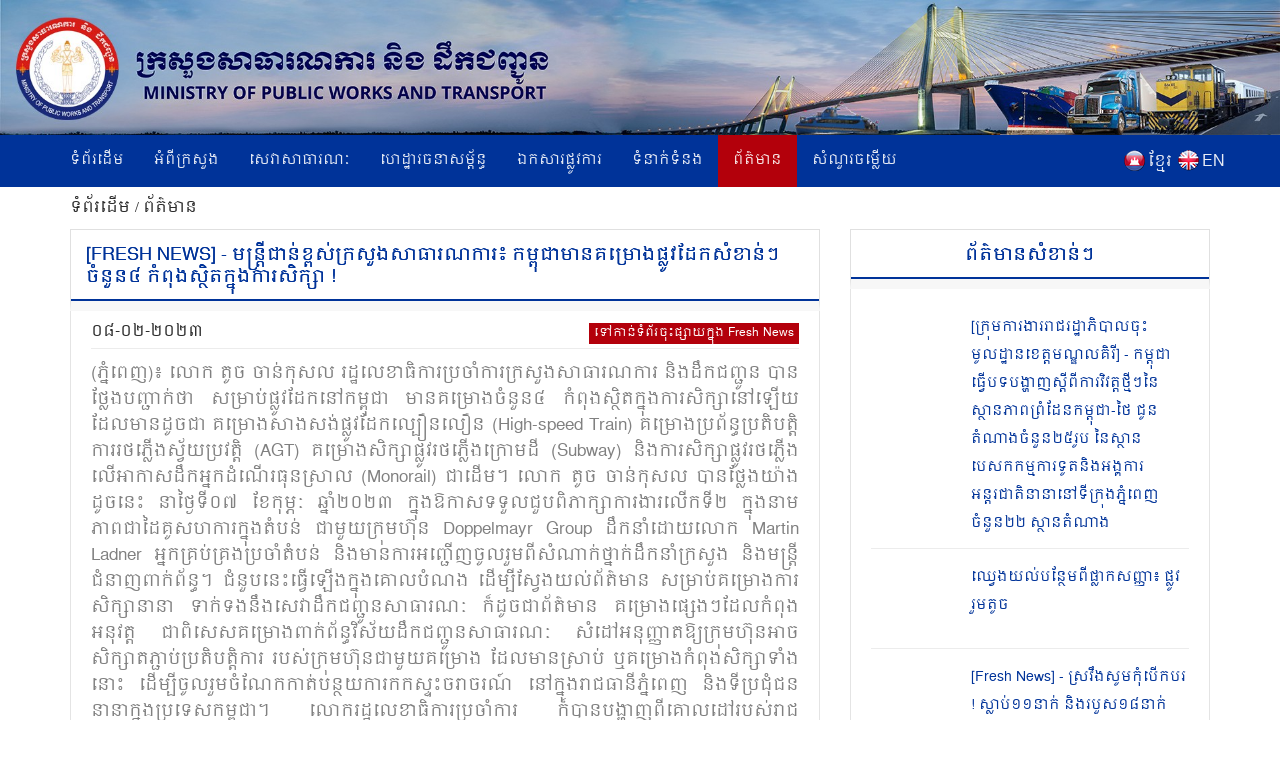

--- FILE ---
content_type: application/javascript
request_url: https://mpwt.gov.kh/public/frontend/js/script.js
body_size: 2027
content:
(function($) {
	
	"use strict";
	
	//Hide Loading Box (Preloader)
	// function handlePreloader() {
	// 	if($('.preloader').length){
	// 		$('.preloader').delay(0).fadeOut(0);
	// 	}
	// }
	
	//Update Header Style and Scroll to Top
	function headerStyle() {
		if($('.main-header').length){
			var windowpos = $(window).scrollTop();
			var siteHeader = $('.main-header');
			var scrollLink = $('.scroll-to-top');
			var logoContainer = $(".small-logo-cnt");
			if (windowpos >= 250) {
				siteHeader.addClass('fixed-header');
				scrollLink.fadeIn(300);
				logoContainer.show();
			} else {
				siteHeader.removeClass('fixed-header');
				scrollLink.fadeOut(300);
				logoContainer.hide();
			}
		}
	}
	
	headerStyle();
	
	//Submenu Dropdown Toggle
	if($('.main-header li.dropdown ul').length){
		$('.main-header li.dropdown').append('<div class="dropdown-btn"><span class="fa fa-angle-down"></span></div>');
		
		//Dropdown Button
		$('.main-header li.dropdown .dropdown-btn').on('click', function() {
			$(this).prev('ul').slideToggle(500);
		});
		
		//Disable dropdown parent link
		$('.navigation li.dropdown > a').on('click', function(e) {
			e.preventDefault();
		});
	}
	

	//Gallery Filters
	if($('.filter-list').length){
		$('.filter-list').mixItUp({});
	}
	
	//Sponsors Carousel
	if ($('.sponsors-carousel').length) {
		$('.sponsors-carousel').owlCarousel({
			loop:true,
			margin:30,
			nav:true,
			smartSpeed: 700,
			autoplay: 4000,
			navText: [ '<span class="fa fa-angle-left"></span>', '<span class="fa fa-angle-right"></span>' ],
			responsive:{
				0:{
					items:3
				},
				480:{
					items:3
				},
				600:{
					items:3
				},
				800:{
					items:4
				},
				1024:{
					items:6
				},
				1200:{
					items:8
				}
			}
		});    		
	}
	
	//Single Item Slider
	if ($('.single-item-carousel').length) {
		$('.single-item-carousel').owlCarousel({
			loop:true,
			margin:30,
			nav:true,
			smartSpeed: 700,
			autoplay: 4000,
			navText: [ '<span class="fa fa-angle-left"></span>', '<span class="fa fa-angle-right"></span>' ],
			responsive:{
				0:{
					items:1
				},
				480:{
					items:1
				},
				600:{
					items:1
				},
				800:{
					items:1
				},
				1024:{
					items:1
				}
			}
		});    		
	}
	
	//Three Item Carousel
	
	
	//LightBox / Fancybox
	if($('.lightbox-image').length) {
		$('.lightbox-image').fancybox({
			openEffect  : 'fade',
			closeEffect : 'fade',
			helpers : {
				media : {}
			}
		});
	}
	
	// Scroll to a Specific Div
	if($('.scroll-to-target').length){
		$(".scroll-to-target").on('click', function() {
			var target = $(this).attr('data-target');
		   // animate
		   $('html, body').animate({
			   scrollTop: $(target).offset().top
			 }, 1000);
	
		});
	}
	
	// Elements Animation
	if($('.wow').length){
		var wow = new WOW(
		  {
			boxClass:     'wow',      // animated element css class (default is wow)
			animateClass: 'animated', // animation css class (default is animated)
			offset:       0,          // distance to the element when triggering the animation (default is 0)
			mobile:       false,       // trigger animations on mobile devices (default is true)
			live:         true       // act on asynchronously loaded content (default is true)
		  }
		);
		wow.init();
	}


/* ==========================================================================
   When document is Scrollig, do
   ========================================================================== */
	
	$(window).on('scroll', function() {
		headerStyle();
	});
	
/* ==========================================================================
   When document is loaded, do
   ========================================================================== */
	
	

})(window.jQuery);

$(document).ready(function() {

  $(".toggle-accordion").on("click", function() {
    var accordionId = $(this).attr("accordion-id"),
      numPanelOpen = $(accordionId + ' .collapse.in').length;
    
    $(this).toggleClass("active");

    if (numPanelOpen == 0) {
      openAllPanels(accordionId);
    } else {
      closeAllPanels(accordionId);
    }
  })

  openAllPanels = function(aId) {
    console.log("setAllPanelOpen");
    $(aId + ' .panel-collapse:not(".in")').collapse('show');
  }
  closeAllPanels = function(aId) {
    console.log("setAllPanelclose");
    $(aId + ' .panel-collapse.in').collapse('hide');
  }
     
});

jQuery(document).ready(function() {
    $(".video").click(function() {
        $.fancybox({
            'padding'       : 0,
            'autoScale'     : false,
            'transitionIn'  : 'none',
            'transitionOut' : 'none',
            'title'         : this.title,
            'width'         : 640,
            'height'        : 385,
            'href'          : this.href.replace(new RegExp("watch\\?v=", "i"), 'v/'),
            'type'          : 'swf',
            'swf'           : {
            'wmode'             : 'transparent',
            'allowfullscreen'   : 'true'
            }
        });

            return false;
    });
});

function showSubMenu(id){
    obj = $('.sub-menu-'+id)
    if(obj.hasClass('hide')){
         $('.list-menu').addClass('hide');
        obj.removeClass('hide');
    }else{
        obj.addClass('hide');
    }
    
}


jQuery(document).ready(function() {
	let myDate = $('.date-format'); 
	let lang = $('html').attr('lang');
	
	for(j = 0; j < myDate.length	 ; j++){
		let dateStr = myDate[j].innerHTML; 
		let str = dateStr.split("-").reverse().join("-");

		
		if(lang == 'kh'){
		    str = changeDateFormat(str);
		}
		myDate[j].innerHTML = str;
	}

	if(lang == 'kh'){

		let year = $('#footer-year'); 
		year.html(changeDateFormat(year.attr('year')))
	}
	

});


function changeDateFormat(str = ""){
	let format = '';

	for( i=0; i<str.length; i++ ){
	  
	  if(str[i] == '0'){
	    format += '០'; 
	  }else if(str[i] == '1'){
	    format += '១'; 
	  }else if(str[i] == '2'){
	   format += '២'; 
	  }else if(str[i] == '3'){
	    format += '៣'; 
	  }else if(str[i] == '4'){
	   format += '៤'; 
	  }else if(str[i] == '5'){
	    format += '៥'; 
	  }else if(str[i] == '6'){
	    format += '៦'; 
	  }else if(str[i] == '7'){
	    format += '៧'; 
	  }else if(str[i] == '8'){
	    format += '៨'; 
	  }else if(str[i] == '9'){
	    format += '៩'; 
	  }else if(str[i] =="-"){
	    format += '-';
	  }
	}
	return format;


}


